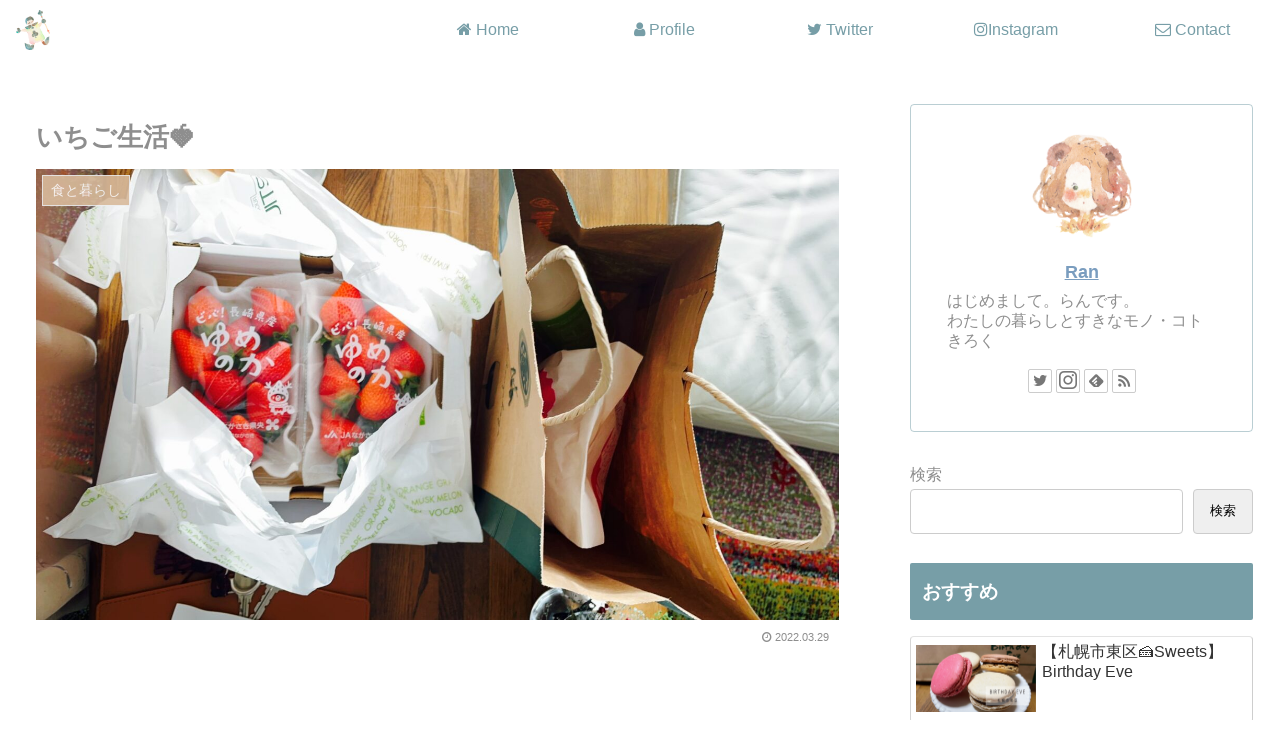

--- FILE ---
content_type: text/html; charset=utf-8
request_url: https://www.google.com/recaptcha/api2/aframe
body_size: 268
content:
<!DOCTYPE HTML><html><head><meta http-equiv="content-type" content="text/html; charset=UTF-8"></head><body><script nonce="IyZM-wlq9qvVXln6u4P2Hg">/** Anti-fraud and anti-abuse applications only. See google.com/recaptcha */ try{var clients={'sodar':'https://pagead2.googlesyndication.com/pagead/sodar?'};window.addEventListener("message",function(a){try{if(a.source===window.parent){var b=JSON.parse(a.data);var c=clients[b['id']];if(c){var d=document.createElement('img');d.src=c+b['params']+'&rc='+(localStorage.getItem("rc::a")?sessionStorage.getItem("rc::b"):"");window.document.body.appendChild(d);sessionStorage.setItem("rc::e",parseInt(sessionStorage.getItem("rc::e")||0)+1);localStorage.setItem("rc::h",'1769530789797');}}}catch(b){}});window.parent.postMessage("_grecaptcha_ready", "*");}catch(b){}</script></body></html>